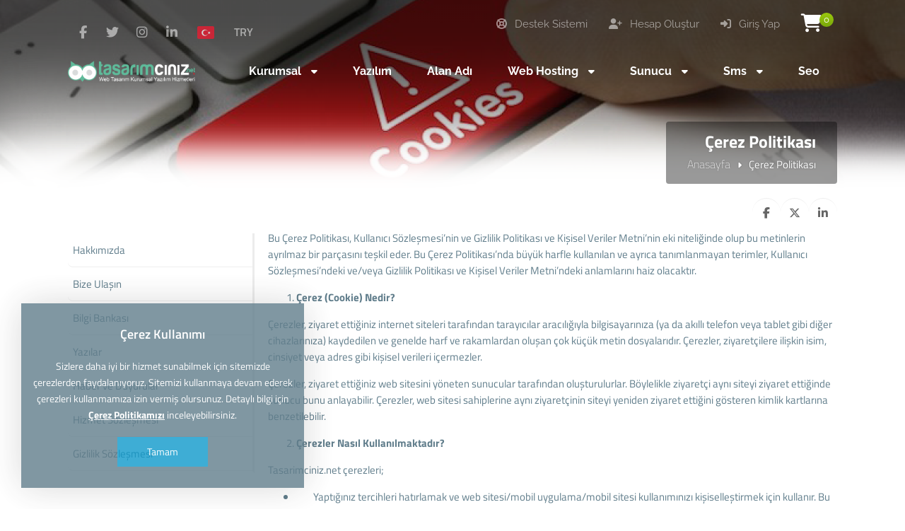

--- FILE ---
content_type: text/html; charset=UTF-8
request_url: https://www.tasarimciniz.net/cookie-policy.html
body_size: 46780
content:
<!DOCTYPE html>
<html lang="tr">
<head>
    <!-- Meta Tags -->
<title>Çerez Politikası - Tasarimciniz.net - Türkiye'nin Dijital Hizmetler Otomasyonu</title>
<meta name="keywords" content="çerez politikası, çerez politikası nedir, çerezler ne işe yarar, neden çerezler" />
<meta name="description" content="Çerezler, ziyaret ettiğiniz web siteleri tarafından tarayıcılar aracılığıyla bilgisayarınıza (veya akıllı telefonlar veya tabletler gibi diğer cihazlara) kaydedilen, genellikle harf ve rakamlardan oluşan çok küçük metin dosyalarıdır." />
<meta http-equiv="Content-Type" content="text/html; charset=utf-8" />
<meta name="viewport" content="width=device-width, initial-scale=1.0, maximum-scale=1.0, user-scalable=no" />
<meta name="robots" content="All" />
<link rel="canonical" href="https://www.tasarimciniz.net/cookie-policy.html" />
<link rel="icon" type="image/x-icon" href="https://www.tasarimciniz.net/resources/uploads/logo/favicon.png" />
<meta name="theme-color" content="#009595">

<link rel="alternate" hreflang="tr" href="https://www.tasarimciniz.net/cookie-policy.html" />
<link rel="alternate" hreflang="en" href="https://www.tasarimciniz.net/en/cookie-policy.html" />

<!-- Meta Tags -->

<!-- Css -->
<link rel="stylesheet" href="https://www.tasarimciniz.net/resources/assets/style/theme.css?v=3.1.9.5">
<link rel="stylesheet" href="https://www.tasarimciniz.net/resources/assets/plugins/iziModal/css/iziModal.min.css?v=3.1.9.5">
<link rel="stylesheet" href="https://www.tasarimciniz.net/resources/assets/plugins/sweetalert2/dist/sweetalert2.min.css">
<style type="text/css">
    .miotab-content{display: none;}
</style><link rel="stylesheet" href="https://www.tasarimciniz.net/templates/website/Modern/css/wisecp.css?version=3.1.9.5"/>
<!-- Icon Fonts -->
<link rel="stylesheet" href="https://cdnjs.cloudflare.com/ajax/libs/font-awesome/6.5.1/css/fontawesome.min.css">
<link rel="stylesheet" href="https://cdnjs.cloudflare.com/ajax/libs/font-awesome/6.5.1/css/solid.min.css">
<link rel="stylesheet" href="https://cdnjs.cloudflare.com/ajax/libs/font-awesome/6.5.1/css/brands.min.css">
<link rel="stylesheet" href="https://cdnjs.cloudflare.com/ajax/libs/font-awesome/6.5.1/css/v4-shims.min.css">
<link rel="stylesheet" href="https://cdnjs.cloudflare.com/ajax/libs/font-awesome/6.5.1/css/regular.min.css">
<link rel="stylesheet" href="https://cdnjs.cloudflare.com/ajax/libs/font-awesome/6.5.1/css/all.min.css">
<link rel="stylesheet" href="https://www.tasarimciniz.net/templates/website/Modern/css/ionicons.min.css"/>
<link rel="stylesheet" href="https://www.tasarimciniz.net/templates/website/Modern/css/animate.css" media="none" onload="if(media!='all')media='all'">
<link rel="stylesheet" href="https://www.tasarimciniz.net/templates/website/Modern/css/aos.css" />
<link rel="stylesheet" href="https://www.tasarimciniz.net/resources/assets/style/theme-default.css?v=3.1.9.5"  type="text/css">
<!-- Css -->

<!-- Js -->

<script>
    var template_address = "https://www.tasarimciniz.net/templates/website/Modern/";
</script>
<script src="https://www.tasarimciniz.net/templates/website/Modern/js/jquery-2.2.4.min.js"></script>

<script type="text/javascript">
    var update_online_link  = "https://www.tasarimciniz.net/hesabim";
    var is_logged = false;
    var warning_modal_title = "Uyarı";
    var success_modal_title = "Başarılı";
            var ckplcy_cookie_popup_html = '<div id="mio-cookie-popup">\n' +
                '  <div class="mio-cookie-popup__c-p-card mio-cookie-popup__card">\n' +
                '    <div class="mio-cookie-popup__content">\n' +
                '      <h3>Çerez Kullanımı</h3>\n' +
                '      <p>Sizlere daha iyi bir hizmet sunabilmek için sitemizde çerezlerden faydalanıyoruz. Sitemizi kullanmaya devam ederek çerezleri kullanmamıza izin vermiş olursunuz. Detaylı bilgi için <a style="color:white;" href="https://www.tasarimciniz.net/cerez-politikasi.html"><strong>Çerez Politikamızı</strong></a> inceleyebilirsiniz.</p>\n' +
                '      <button class="mio-cookie-popup__c-p-button">Tamam</button>\n' +
                '    </div>\n' +
                '  </div>\n' +
                '</div>';
            setTimeout(function(){
                ckplcyCheckCookie();
            },1000);
        </script>
<script src="https://www.tasarimciniz.net/resources/assets/plugins/iziModal/js/iziModal.min.js?v=3.1.9.5"></script>
<script src="https://www.tasarimciniz.net/resources/assets/plugins/sweetalert2/dist/promise.min.js"></script>
<script src="https://www.tasarimciniz.net/resources/assets/plugins/sweetalert2/dist/sweetalert2.min.js"></script>
<script src="https://www.tasarimciniz.net/resources/assets/javascript/jquery.form.min.js"></script>
<script src="https://www.tasarimciniz.net/resources/assets/javascript/webmio.js?v=3.1.9.5"></script>
<!-- Js --></head>

<body>


    <div id="selectLang" class="selectLangCurrency">
        <a class="langcurclose" href="javascript:close_modal('selectLang');void 0;">X</a>
        <div class="padding20">
            <div class="langandcur">
                <h4>Lütfen Ülke (Bölge) Seçiniz</h4>

                                        <a class="activelangcur" rel="nofollow"><img title="Türkiye (Türkçe)" alt="Türkiye (Türkçe)" src="https://www.tasarimciniz.net/resources/assets/images/flags/tr.svg">Türkiye (Türkçe)</a>
                                                <a href="https://www.tasarimciniz.net/en/cookie-policy.html?chl=true" rel="nofollow"><img title="Worldwide (English)" alt="Worldwide (English)" src="https://www.tasarimciniz.net/resources/assets/images/flags/en.svg">Worldwide (English)</a>
                        
                <div class="clear"></div>
            </div>
        </div>
        <div class="clear"></div>
    </div>
    <div id="selectCurrency" class="selectLangCurrency">
        <a class="langcurclose" href="javascript:close_modal('selectCurrency');void 0;">X</a>
        <div class="padding20">
            <div class="langandcur">
                <div class="currencyitems">
                    <h4 style="margin-top:25px;">Lütfen Para Birimi Seçiniz</h4>
                                                <a class="activelangcur" rel="nofollow"><strong> ₺</strong> Türk Lirası</a>
                                                        <a href="https://www.tasarimciniz.net/cookie-policy.html?chc=4" rel="nofollow"><strong>$</strong> US Dollar</a>
                                                        <a href="https://www.tasarimciniz.net/cookie-policy.html?chc=5" rel="nofollow"><strong>€</strong> Euro</a>
                                                        <a href="https://www.tasarimciniz.net/cookie-policy.html?chc=27" rel="nofollow"><strong>£</strong> British Pound</a>
                                            </div>
            </div>
            <div class="clear"></div>
        </div>

        <div class="clear"></div>
    </div>

            <div id="selectLang" class="selectLangCurrency">
        <a class="langcurclose" href="javascript:close_modal('selectLang');void 0;">X</a>
        <div class="padding20">
            <div class="langandcur">
                <h4>Lütfen Ülke (Bölge) Seçiniz</h4>

                                        <a class="activelangcur" rel="nofollow"><img title="Türkiye (Türkçe)" alt="Türkiye (Türkçe)" src="https://www.tasarimciniz.net/resources/assets/images/flags/tr.svg">Türkiye (Türkçe)</a>
                                                <a href="https://www.tasarimciniz.net/en/cookie-policy.html?chl=true" rel="nofollow"><img title="Worldwide (English)" alt="Worldwide (English)" src="https://www.tasarimciniz.net/resources/assets/images/flags/en.svg">Worldwide (English)</a>
                        
                <div class="clear"></div>
            </div>
        </div>
        <div class="clear"></div>
    </div>
    <div id="selectCurrency" class="selectLangCurrency">
        <a class="langcurclose" href="javascript:close_modal('selectCurrency');void 0;">X</a>
        <div class="padding20">
            <div class="langandcur">
                <div class="currencyitems">
                    <h4 style="margin-top:25px;">Lütfen Para Birimi Seçiniz</h4>
                                                <a class="activelangcur" rel="nofollow"><strong> ₺</strong> Türk Lirası</a>
                                                        <a href="https://www.tasarimciniz.net/cookie-policy.html?chc=4" rel="nofollow"><strong>$</strong> US Dollar</a>
                                                        <a href="https://www.tasarimciniz.net/cookie-policy.html?chc=5" rel="nofollow"><strong>€</strong> Euro</a>
                                                        <a href="https://www.tasarimciniz.net/cookie-policy.html?chc=27" rel="nofollow"><strong>£</strong> British Pound</a>
                                            </div>
            </div>
            <div class="clear"></div>
        </div>

        <div class="clear"></div>
    </div>
<style>
    .menu_tag{ background-color:#4CAF50;color:#fff;padding:2px 7px;font-size:13px;border-radius:3px;text-align:center;font-weight:300;margin-top:-10px;float:right;margin-left:-100px;margin-right:20px;}@media only screen and (min-width:320px) and (max-width:1023px){.menu_tag{margin-top:13px;position:relative;margin-bottom:-50px;margin-left: 0px;}}
</style>
<div class="header" style="background-image: url(https://www.tasarimciniz.net/resources/uploads/header-background/2023-01-13/49e1e8fae6296108cd4b708.png);">
    <div class="head">
        <div class="headbutonlar">

                            <a title="" id="sepeticon" href="https://www.tasarimciniz.net/sepet"><i class="fa fa-shopping-cart" aria-hidden="true"></i><span class="basket-count">0</span></a>
            
                                                        <a href="https://www.tasarimciniz.net/giris-yap"><i class="fa fa-sign-in"></i> Giriş Yap</a>
                                                                <a href="https://www.tasarimciniz.net/hesap-olustur"><i class="fa fa-user-plus" aria-hidden="true"></i> Hesap Oluştur</a>
                                    
                                                <a class="nomobilbtn" href="https://www.tasarimciniz.net/hesabim/destek-taleplerim"><i class="fa fa-life-ring" aria-hidden="true"></i> Destek Sistemi</a>
                            
        </div>

                        <div class="sosyalbtns">
                    <a href="https://www.facebook.com" target="_blank" title="Facebook"><i class="fa fa-facebook" aria-hidden="true"></i></a><a href="https://www.twitter.com" target="_blank" title="Twitter"><i class="fa fa-twitter" aria-hidden="true"></i></a><a href="https://www.instagram.com" target="_blank" title="Instagram"><i class="fa fa-instagram" aria-hidden="true"></i></a><a href="https://www.linkedin.com" target="_blank" title="LinkedIn"><i class="fa fa-linkedin" aria-hidden="true"></i></a>                            <a class="langflagicon" style="margin-left:15px;" href="javascript:open_modal('selectLang',{overlayColor: 'rgba(0, 0, 0, 0.85)'}); void 0;" title="Lütfen Ülke (Bölge) Seçiniz">
                                <img title="Türkiye (Türkçe)" alt="Türkiye (Türkçe)" src="https://www.tasarimciniz.net/resources/assets/images/flags/tr.svg">
                            </a>
                                                        <a class="scurrencyicon" href="javascript:open_modal('selectCurrency',{overlayColor: 'rgba(0, 0, 0, 0.85)'}); void 0;" title="Lütfen Para Birimi Seçiniz">TRY</a>
                            
                </div>
            



        <div class="clear"></div>

        <div class="logo"> <a href="https://www.tasarimciniz.net/anasayfa"><img title="Logo" alt="Logo" src="https://www.tasarimciniz.net/resources/uploads/logo/2023-01-14/wisecp-turkiye-nin-dijital-hizmetler-otomasyonu.png" width="240" height="auto"></a></div>


    </div>

    <div id="wrapper">
        <div class="menu">
            <a href="javascript:$('#mobmenu').slideToggle();void 0;" class="menuAc"><i class="fa fa-bars" aria-hidden="true"></i></a>

                                <ul>
                        <li id="noborder"><a href="javascript:void 0;"><span>Kurumsal <i class="fa fa-caret-down" aria-hidden="true"></i></span></a><div class="ulup"><i class="fa fa-caret-up" aria-hidden="true"></i></div><ul><li><a href="https://tasarimciniz.net/iletisim"><span>İletişim</span></a></li>
<li><a href="https://tasarimciniz.net/hakkimizda.html"><span>Hakkımızda</span></a></li>
<li><a href="https://tasarimciniz.net/referanslar"><span>Referanslar</span></a></li>
<li><a href="https://tasarimciniz.net/bilgi-bankasi"><span>Bilgi Bankası</span></a></li>
<li><a href="https://tasarimciniz.net/yazilar"><span>Blog'tan Yazılar</span></a></li>
<li><a href="https://tasarimciniz.net/haberler"><span>Haber ve Duyurular</span></a></li>
</ul>
</li>
<li><a href="https://tasarimciniz.net/yazilimlar"><span>Yazılım</span></a></li>
<li><a href="https://tasarimciniz.net/alan-adi"><span>Alan Adı</span></a></li>
<li id="megamenuli"><a href="javascript:void 0;"><span>Web Hosting <i class="fa fa-caret-down" aria-hidden="true"></i></span></a><div class="ulup mega"><i class="fa fa-caret-up" aria-hidden="true"></i></div><ul id="megamenu"><div style="background-image: url(https://www.tasarimciniz.net/templates/website/images/megamenubg1.jpg);background-size:100% auto;">
<div class="padding20">

<div align="center">
<div id="megamenuservice">
<div class="padding20">
<a href="https://www.tasarimciniz.net/tr/kategori/hosting/ekonomik-ssd-hosting">
<i class="fa fa-cloud" aria-hidden="true"></i>
<h5 style="font-size:16px;font-weight:600;margin: 12px 0px;">Ekonomik SSD Hosting</h5>
Yıllık sadece <strong>39 TL</strong>'den başlayan fiyatlarla.</a>
</div>
</div>

<div id="megamenuservice">
<div class="ribbon"><div>Popüler</div></div>
<div class="padding20">
<a href="https://www.tasarimciniz.net/tr/kategori/hosting/profesyonel-ssd-hosting">
<i class="fa fa-briefcase" aria-hidden="true"></i>
<h5 style="font-size:16px;font-weight:600;margin: 12px 0px;">Profesyonel SSD Hosting</h5>
Yıllık sadece <strong>49 TL</strong>'den başlayan fiyatlarla.</a>
</div>
</div>

<div id="megamenuservice">
<div class="padding20">
<a href="https://www.tasarimciniz.net/tr/kategori/hosting/bayi-reseller-hosting">
<i class="fa fa-trophy" aria-hidden="true"></i>
<h5 style="font-size:16px;font-weight:600;margin: 12px 0px;">Reseller Hosting</h5>
Aylık sadece <strong>15 TL</strong>'den başlayan fiyatlarla.</a>
</div>
</div>
<h4 style="font-weight: 400;
    margin-top: 20px;
    margin-bottom: 10px;
    color: #607d8a;">Tüm web hosting paketlerimizde SSL sertifikası <strong>ÜCRETSİZ</strong> sağlanmaktadır.</h4>
</div>

</div></div></ul></li>
<li id="megamenuli"><a href="javascript:void 0;"><span>Sunucu <i class="fa fa-caret-down" aria-hidden="true"></i></span></a><div class="ulup mega"><i class="fa fa-caret-up" aria-hidden="true"></i></div><ul id="megamenu"><div style="background-image: url(https://www.tasarimciniz.net/templates/website/images/megamenubg2.jpg);background-size:100% auto;">
<div class="padding20">
<div align="center">
<div id="megamenuservice" style="width:47%">
<div class="padding20">
<a href="https://www.tasarimciniz.net/tr/kategori/ssd-sanal-sunucular-vds-vps">
<i class="fa fa-cloud" aria-hidden="true"></i>
<h5 style="font-size:16px;font-weight:600;margin: 12px 0px;">VPS/VDS</h5>
Aylık sadece <strong>39 TL</strong>'den başlayan fiyatlarla.</a>
</div>
</div>

<div id="megamenuservice" style="width:47%">
<div class="padding20">
<a href="https://www.tasarimciniz.net/tr/kategori/fiziksel-sunucular-dedicated">
<i class="fa fa-server" aria-hidden="true"></i>
<h5 style="font-size:16px;font-weight:600;margin: 12px 0px;">Fiziksel Sunucular</h5>
Aylık sadece <strong>69 TL</strong>'den başlayan fiyatlarla.</a>
</div>
</div>


<h4 style="font-weight: 400;
    margin-top: 20px;
    margin-bottom: 10px;
    ">Full Terformans, Tam Donanım, Her Bütçeye Uygun Sunucu Kiralama Çözümleri.</h4>
</div>
</div>
</div></ul></li>
<li id="megamenuli"><a href="javascript:void 0;"><span>Sms <i class="fa fa-caret-down" aria-hidden="true"></i></span></a><div class="ulup mega"><i class="fa fa-caret-up" aria-hidden="true"></i></div><ul id="megamenu"><div style="background-image: url(https://www.tasarimciniz.net/templates/website/images/megamenubg3.jpg);background-size:100% auto;">
<div class="padding20">

                                <center>
                                    <div id="megamenuservice" style="width:44%">
                                        <div class="padding20">
                                            <a href="https://www.tasarimciniz.net/uluslararasi-sms">
                                                <i class="fa fa-globe" aria-hidden="true"></i>
                                                <h5 style="font-size:16px;font-weight:600;margin: 12px 0px;">Uluslararası Toplu SMS</h5>
                                                Uluslararası toplu sms servisimiz ile tüm dünyaya en uygun fiyatlarla sms gönderin.</a>
                                        </div>
                                    </div>

                                    <div id="megamenuservice" style="width:44%">
                                        <div class="padding20">
                                            <a href="https://www.tasarimciniz.net/kategori/sms">
                                                <img src="https://image.flaticon.com/icons/svg/202/202984.svg" style="height:50px">
                                                <h5 style="font-size:16px;font-weight:600;margin: 12px 0px;">Türkiye Toplu SMS</h5>
                                                Başlıklı, Anında Teslim toplu sms hizmeti ile, Tüm Türkiye'ye sms gönderin.</a>
                                        </div>
                                    </div>


                                    <h4 style="font-weight: 400;    margin-top: 20px;    margin-bottom: 10px;">Taahhütsüz ve Süresiz / Başlıklı / Anında Teslim toplu sms hizmetlerimizden yararlanın.
                                    </h4>
                                </center>

                            </div>
</div></ul></li>
<li><a href="https://tasarimciniz.net/kategori/google-seo-hizmetleri"><span>Seo</span></a></li>
                    </ul>
                            </div>
    </div>

    <div id="mobmenu" style="display:none;">

        <div class="headbutonlar">
                            <a title="" id="sepeticon" href="https://www.tasarimciniz.net/sepet"><i class="fa fa-shopping-cart" aria-hidden="true"></i><span class="basket-count">0</span></a>
            

                                                        <a href="https://www.tasarimciniz.net/giris-yap"><i class="fa fa-sign-in"></i> Giriş Yap</a>
                                                                <a href="https://www.tasarimciniz.net/hesap-olustur"><i class="fa fa-user-plus" aria-hidden="true"></i> Hesap Oluştur</a>
                                    

                                                <a class="nomobilbtn" href="https://www.tasarimciniz.net/hesabim/destek-taleplerim"><i class="fa fa-life-ring" aria-hidden="true"></i> Destek Sistemi</a>
                            

        </div>

        <a href="javascript:$('#mobmenu').slideToggle();void 0;" class="menuAc"><i class="fa fa-close" aria-hidden="true"></i></a>

        <div id="mobmenu_wrap">
                                <ul>
                        <li><a href="javascript:void 0;" class="toggle"><span>Kurumsal <i class="fa fa-caret-down" aria-hidden="true"></i></span></a><ul class="inner"><li><a href="https://tasarimciniz.net/iletisim"><span>İletişim</span></a></li>
<li><a href="https://tasarimciniz.net/hakkimizda.html"><span>Hakkımızda</span></a></li>
<li><a href="https://tasarimciniz.net/referanslar"><span>Referanslar</span></a></li>
<li><a href="https://tasarimciniz.net/bilgi-bankasi"><span>Bilgi Bankası</span></a></li>
<li><a href="https://tasarimciniz.net/yazilar"><span>Blog'tan Yazılar</span></a></li>
<li><a href="https://tasarimciniz.net/haberler"><span>Haber ve Duyurular</span></a></li>
</ul>
</li>
<li><a href="https://tasarimciniz.net/yazilimlar"><span>Yazılım</span></a></li>
<li><a href="https://tasarimciniz.net/alan-adi"><span>Alan Adı</span></a></li>
<li><a href="javascript:void 0;" class="toggle"><span>Web Hosting <i class="fa fa-caret-down" aria-hidden="true"></i></span></a><ul id="megamenu" class="inner"><div style="background-image: url(https://www.tasarimciniz.net/templates/website/images/megamenubg1.jpg);background-size:100% auto;">
<div class="padding20">

<div align="center">
<div id="megamenuservice">
<div class="padding20">
<a href="https://www.tasarimciniz.net/tr/kategori/hosting/ekonomik-ssd-hosting">
<i class="fa fa-cloud" aria-hidden="true"></i>
<h5 style="font-size:16px;font-weight:600;margin: 12px 0px;">Ekonomik SSD Hosting</h5>
Yıllık sadece <strong>39 TL</strong>'den başlayan fiyatlarla.</a>
</div>
</div>

<div id="megamenuservice">
<div class="ribbon"><div>Popüler</div></div>
<div class="padding20">
<a href="https://www.tasarimciniz.net/tr/kategori/hosting/profesyonel-ssd-hosting">
<i class="fa fa-briefcase" aria-hidden="true"></i>
<h5 style="font-size:16px;font-weight:600;margin: 12px 0px;">Profesyonel SSD Hosting</h5>
Yıllık sadece <strong>49 TL</strong>'den başlayan fiyatlarla.</a>
</div>
</div>

<div id="megamenuservice">
<div class="padding20">
<a href="https://www.tasarimciniz.net/tr/kategori/hosting/bayi-reseller-hosting">
<i class="fa fa-trophy" aria-hidden="true"></i>
<h5 style="font-size:16px;font-weight:600;margin: 12px 0px;">Reseller Hosting</h5>
Aylık sadece <strong>15 TL</strong>'den başlayan fiyatlarla.</a>
</div>
</div>
<h4 style="font-weight: 400;
    margin-top: 20px;
    margin-bottom: 10px;
    color: #607d8a;">Tüm web hosting paketlerimizde SSL sertifikası <strong>ÜCRETSİZ</strong> sağlanmaktadır.</h4>
</div>

</div></div></ul></li>
<li><a href="javascript:void 0;" class="toggle"><span>Sunucu <i class="fa fa-caret-down" aria-hidden="true"></i></span></a><ul id="megamenu" class="inner"><div style="background-image: url(https://www.tasarimciniz.net/templates/website/images/megamenubg2.jpg);background-size:100% auto;">
<div class="padding20">
<div align="center">
<div id="megamenuservice" style="width:47%">
<div class="padding20">
<a href="https://www.tasarimciniz.net/tr/kategori/ssd-sanal-sunucular-vds-vps">
<i class="fa fa-cloud" aria-hidden="true"></i>
<h5 style="font-size:16px;font-weight:600;margin: 12px 0px;">VPS/VDS</h5>
Aylık sadece <strong>39 TL</strong>'den başlayan fiyatlarla.</a>
</div>
</div>

<div id="megamenuservice" style="width:47%">
<div class="padding20">
<a href="https://www.tasarimciniz.net/tr/kategori/fiziksel-sunucular-dedicated">
<i class="fa fa-server" aria-hidden="true"></i>
<h5 style="font-size:16px;font-weight:600;margin: 12px 0px;">Fiziksel Sunucular</h5>
Aylık sadece <strong>69 TL</strong>'den başlayan fiyatlarla.</a>
</div>
</div>


<h4 style="font-weight: 400;
    margin-top: 20px;
    margin-bottom: 10px;
    ">Full Terformans, Tam Donanım, Her Bütçeye Uygun Sunucu Kiralama Çözümleri.</h4>
</div>
</div>
</div></ul></li>
<li><a href="javascript:void 0;" class="toggle"><span>Sms <i class="fa fa-caret-down" aria-hidden="true"></i></span></a><ul id="megamenu" class="inner"><div style="background-image: url(https://www.tasarimciniz.net/templates/website/images/megamenubg3.jpg);background-size:100% auto;">
<div class="padding20">

                                <center>
                                    <div id="megamenuservice" style="width:44%">
                                        <div class="padding20">
                                            <a href="https://www.tasarimciniz.net/uluslararasi-sms">
                                                <i class="fa fa-globe" aria-hidden="true"></i>
                                                <h5 style="font-size:16px;font-weight:600;margin: 12px 0px;">Uluslararası Toplu SMS</h5>
                                                Uluslararası toplu sms servisimiz ile tüm dünyaya en uygun fiyatlarla sms gönderin.</a>
                                        </div>
                                    </div>

                                    <div id="megamenuservice" style="width:44%">
                                        <div class="padding20">
                                            <a href="https://www.tasarimciniz.net/kategori/sms">
                                                <img src="https://image.flaticon.com/icons/svg/202/202984.svg" style="height:50px">
                                                <h5 style="font-size:16px;font-weight:600;margin: 12px 0px;">Türkiye Toplu SMS</h5>
                                                Başlıklı, Anında Teslim toplu sms hizmeti ile, Tüm Türkiye'ye sms gönderin.</a>
                                        </div>
                                    </div>


                                    <h4 style="font-weight: 400;    margin-top: 20px;    margin-bottom: 10px;">Taahhütsüz ve Süresiz / Başlıklı / Anında Teslim toplu sms hizmetlerimizden yararlanın.
                                    </h4>
                                </center>

                            </div>
</div></ul></li>
<li><a href="https://tasarimciniz.net/kategori/google-seo-hizmetleri"><span>Seo</span></a></li>
                    </ul>
                            </div>
    </div>

    <script type="text/javascript">
        $(document).ready(function(){
            $('#mobmenu_wrap .toggle').click(function(e) {
                e.preventDefault();

                var $this = $(this);

                if ($this.next().hasClass('show')) {
                    $this.next().removeClass('show');
                    $this.next().slideUp(350);
                } else {
                    $this.parent().parent().find('li .inner').removeClass('show');
                    $this.parent().parent().find('li .inner').slideUp(350);
                    $this.next().toggleClass('show');
                    $this.next().slideToggle(350);
                }
            });
        });
    </script>

    <div class="clear"></div>

    <div class="headerwhite"></div>

            <div class="clear"></div>
        <div id="wrapper">
            <div class="sayfabaslik">
                <h1>Çerez Politikası</h1>
                                <a href="https://www.tasarimciniz.net/anasayfa">Anasayfa</a><i class="fa fa-caret-right" aria-hidden="true"></i>Çerez Politikası            </div>
        </div>
        <div class="clear"></div>
        <div class="headerwhite"></div>                    <div id="wrapper">
                <div class="paypasbutonlar">
                    <a id="facepaylas" onclick="NewWindow(this.href,'Paylaş','545','600','no','center');return false" onfocus="this.blur()" target="_blank" href="https://www.facebook.com/sharer/sharer.php?u=https%3A%2F%2Fwww.tasarimciniz.net%2Fcookie-policy.html&display=popup&ref=plugin&src=share_button"><i class="fa fa-facebook" aria-hidden="true"></i></a>

<a id="twitpaylas" onclick="NewWindow(this.href,'Paylaş','545','600','no','center');return false" onfocus="this.blur()" target="_blank" href="https://x.com/intent/tweet?text=https%3A%2F%2Fwww.tasarimciniz.net%2Fcookie-policy.html"><i class="fa-brands fa-x-twitter"></i></a>

<a id="linkedpaylas" onclick="NewWindow(this.href,'Paylaş','545','600','no','center');return false" onfocus="this.blur()" target="_blank" href="https://www.linkedin.com/shareArticle?mini=true&url=https%3A%2F%2Fwww.tasarimciniz.net%2Fcookie-policy.html&title=&summary=&source="><i class="fa fa-linkedin" aria-hidden="true"></i></a>

<script language="javascript" type="text/javascript">
    var win=null;
    function NewWindow(mypage,myname,w,h,scroll,pos){
        if(pos=="random"){LeftPosition=(screen.width)?Math.floor(Math.random()*(screen.width-w)):100;TopPosition=(screen.height)?Math.floor(Math.random()*((screen.height-h)-75)):100;}
        if(pos=="center"){LeftPosition=(screen.width)?(screen.width-w)/2:100;TopPosition=(screen.height)?(screen.height-h)/2:100;}
        else if((pos!="center" && pos!="random") || pos==null){LeftPosition=0;TopPosition=20}
        settings='width='+w+',height='+h+',top='+TopPosition+',left='+LeftPosition+',scrollbars='+scroll+',location=no,directories=no,status=no,menubar=no,toolbar=no,resizable=no';
        win=window.open(mypage,myname,settings);}
</script>                </div>
            </div>
            
    
</div><!-- header end -->


        <div id="wrapper">
    <div class="sayfacontent">

        
        <div>
            <p>Bu Çerez Politikası, Kullanıcı Sözleşmesi’nin ve Gizlilik Politikası ve Kişisel Veriler Metni’nin eki niteliğinde olup bu metinlerin ayrılmaz bir parçasını teşkil eder. Bu Çerez Politikası’nda büyük harfle kullanılan ve ayrıca tanımlanmayan terimler, Kullanıcı Sözleşmesi’ndeki ve/veya Gizlilik Politikası ve Kişisel Veriler Metni’ndeki anlamlarını haiz olacaktır.</p>
<ol>
<li><strong> Çerez (Cookie) Nedir?</strong></li>
</ol>
<p>Çerezler, ziyaret ettiğiniz internet siteleri tarafından tarayıcılar aracılığıyla bilgisayarınıza (ya da akıllı telefon veya tablet gibi diğer cihazlarınıza) kaydedilen ve genelde harf ve rakamlardan oluşan çok küçük metin dosyalarıdır. Çerezler, ziyaretçilere ilişkin isim, cinsiyet veya adres gibi kişisel verileri içermezler.</p>
<p>Çerezler, ziyaret ettiğiniz web sitesini yöneten sunucular tarafından oluşturulurlar. Böylelikle ziyaretçi aynı siteyi ziyaret ettiğinde sunucu bunu anlayabilir. Çerezler, web sitesi sahiplerine aynı ziyaretçinin siteyi yeniden ziyaret ettiğini gösteren kimlik kartlarına benzetilebilir.</p>
<ol start="2">
<li><strong> Çerezler Nasıl Kullanılmaktadır?</strong></li>
</ol>
<p>Tasarimciniz.net çerezleri;</p>
<ul>
<li>        Yaptığınız tercihleri hatırlamak ve web sitesi/mobil uygulama/mobil sitesi kullanımınızı kişiselleştirmek için kullanır. Bu kullanım: <br /><br /></li>
<ul>
<li>Parolanızı kaydeden ve web sitesi/mobil uygulama/mobil sitesi oturumunuzun sürekli açık kalmasını sağlayan, böylece her ziyaretinizde birden fazla kez parola girme zahmetinden kurtaran çerezleri ve</li>
<li>Web sitesine/mobil uygulamaya/mobil sitesine daha sonraki ziyaretlerinizde sizi hatırlayan ve tanıyan çerezleri içerir.</li>
</ul>
<li>Tasarimciniz.net tarafından işletilen platformlara nereden ve hangi cihazlardan bağlandığınız, web sitesi/mobil uygulama/mobil sitesi üzerinde hangi içeriği görüntülediğiniz ve ziyaretinizin süresi gibi web sitesini/mobil uygulamayı/mobil sitesini nasıl kullandığınızın tespiti de dahil olmak üzere; web sitesini/mobil uygulamayı/mobil siteyi nasıl kullandığınızı belirlemek için kullanır.</li>
<li>İlgi alanlarınıza ve size daha uygun içerik ve reklamları sunmak için, diğer bir ifade ile hedeflenmiş reklam/tanıtım amacıyla kullanır. Tasarimciniz.net, çerezler yoluyla elde edilen bilgileri sizlere ait diğer kişisel verilerle eşleştirerek; size daha uygun içerikleri, kişiye özel kampanya ve ürünleri sunar ve daha önceden istemediğinizi belirttiğiniz içerik veya fırsatları bir daha sunmaz.</li>
<li><strong>Platfom’un çalışması için gerekli temel fonksiyonları gerçekleştirmek.</strong> Örneğin, Üyeler’in, üyelik bilgileriyle giriş yapabilmesi.</li>
<li><strong>Platform’u analiz etmek ve Platform’un performansını arttırmak.</strong> Örneğin, Platfom’u ziyaret edenlerin sayısının tespit edilmesi ve buna göre performans ayarlarının yapılması ya da Ziyaretçiler’in aradıklarını bulmalarının kolaylaştırılması.</li>
<li><strong>Platform’un işlevselliğini arttırmak ve kullanım kolaylığı sağlamak.</strong> Örneğin, Ziyaretçi’nin daha sonraki ziyaretinde arama sorgularının hatırlanması veya Platform üzerinden üçüncü taraf sosyal medya faaliyetlerine bağlantı sağlamak.</li>
<li><strong>Kişiselleştirme, hedefleme ve reklamcılık faaliyeti gerçekleştirmek.</strong> Örneğin, Kullanıcılar’ın görüntüledikleri sayfa ve ürünler üzerinden ziyaretçilerin ilgi alanlarıyla ilgili reklam gösterilmesi.</li>
</ul>
<p><strong>Çerez Yönetimi</strong></p>
<p>İnternet tarayıcınızın çeşidine göre aşağıdaki adımları izleyerek, çerezler hakkında bilgi edinip, izin verme veya reddetme hakkınızı kullanabilirsiniz:</p>
<ul>
<li>Google Chrome: Browser’ınızın “adres bölümünde” yer alan, “kilit işareti” veya “i” harfini tıklayarak, “Cookie” sekmesinden çerezlere izin verebilir veya bloke edebilirsiniz.</li>
<li>İnternet Explorer: Browser’ınızın sağ üst köşesinde yer alan “Tool” veya “Araçlar” Bölümünden “Güvenlik” sekmesini tıklayın ve “izin ver” veya “izin verme” şeklinde çerez yönetimizi gerçekleştirin.</li>
<li>Mozilla Firefox: Browser’ınızın sağ üst köşesinde yer alan “menüyü aç” sekmesini tıklayınız. “Seçenekler” görselini tıklayarak “Gizlilik ve Güvenlik” butonunu kullanarak çerez yönetiminizi yapınız.</li>
<li>Diğer browserlar için de (opera, microsoft edge gibi), ilgili browser’ın yardım veya destek sayfalarını inceleyebilirsiniz.</li>
<li>Safari: Telefonunuzun “Ayarlar” bölümünden “safari” sekmesini seçip, “Gizlilik ve Güvenlik” Bölümünden tüm çerez yönetiminizi sağlayabilirsiniz.</li>
<li>Yukarıdaki seçeneklerin yanısıra; tüm çerezler hakkında bilgi sahibi olmak ve çerez yönetimi için: <a href="https://www.allaboutcookies.org/">https://www.allaboutcookies.org</a> , <a href="https://www.youronlinechoices.eu/">https://www.youronlinechoices.eu/</a> adresini ziyaret edebilirsiniz, veya "Privacy Badger" uygulamasını kullanabilirsiniz ( <a href="https://www.eff.org/tr/privacybadger">https://www.eff.org/tr/privacybadger</a> )</li>
<li>Mobil uygulamalarda çerez veya SDK yönetimi için cihazınızın Gizlilik veya Ayarlar Bölümünde yer alan yönlendirmeleri takip edebilir veya Lumen Privacy Monitor’ü ( <a href="https://haystack.mobi/">https://haystack.mobi</a> ) telefonunuza indirerek kullanabilirsiniz.</li>
</ul>
<p>Kalıcı çerezleri veya oturum çerezlerini reddederseniz, web sitesini, mobil uygulamayı ve mobil sitesini kullanmaya devam edebilirsiniz fakat web sitesinin, mobil uygulamanın ve mobil sitesinin tüm işlevlerine erişemeyebilirsiniz veya erişiminiz sınırlı olabilir. Mobil uygulamada söz konusu durum değişkenlik gösterebilmektedir.</p>
<ol start="4">
<li><strong> Kullanım Bakımından Çerez Türleri</strong></li>
</ol>
<p> </p>
<p><strong>Kullanılması Zorunlu Olan Çerezler:</strong> Bu Çerezler, Platfom’un düzgün şekilde çalışması için mutlaka gerekli olan çerezlerdir. Bu Çerezler’e, sistemin yönetilebilmesi, sahte işlemlerin önlenmesi için ihtiyaç duyulur ve engellenmesi halinde Platform düzgün çalışamaz.</p>
<p><strong>Analiz/Performans Çerezleri:</strong> Bu Çerezler, Platform’un işleyişinin analiz edilip anlaşılmasını ve Kullanıcı ile etkileşime geçerek Platform’un geliştirilmesini sağlar. Bu Çerezler’in kullanımı engellenebilir.</p>
<p><strong>İşlevsel ve Analitik Çerezler:</strong> Bu Çerezler Kullanıcı’ya daha kolay ve gelişmiş bir kullanıcı deneyimi yaşatmak için kullanılan çerezlerdir. Önceki tercihleri hatırlamak, Platform üzerinde yer alan bazı içeriklere rahatça erişilmesini sağlamak, Platform’un etkin şekilde kullanılması, Kullanıcı isteklerine cevap verecek şekilde optimize edilmesi ve Ziyaretçiler’in Platform’u nasıl kullandığı hakkında gibi işlevler yerine getirir. Niteliği gereği bu türdeki Çerezler kullanıcı adı vb. kişisel bilgileri içerebilir. Bu Çerezler’in kullanımı engellenebilir. Platform’da kullanılan İşlevsel ve Analitik Çerezler bunlarla sınırlı olmamak üzere şu şekildedir: Google Analytics, Google Ad Manager, Adform Data Management Platform, Criteo, Teads, Neustar, Pubmatic ve Oracle Data Management (BlueKai).</p>
<p><strong>Hedefleme/Reklam/Ticari Çerezler:</strong> Bu Çerezler, reklam içerikleri de dâhil olmak üzere, ilgi çekebilecek içeriklerin saptanarak sunulması için kullanılmaktadır. Kullanıcılar’ın ilgi alanları ve seçimleri doğrultusunda hedeflenen ürün/içeriğe benzer nitelikli olanların sunulması ve daha gelişmiş, kişiselleştirilmiş bir reklam portföyü sunarak kullanım deneyimini artırmaya yarar. Kullanıcının internet tarayıcısı ayarlarından gerekli ayarlamaları yapması mümkündür. Her halükarda bu ayarlar, internet tarayıcısı bazlı değişebilmektedir. Bu Çerezler’in kullanımı engellenebilir. Ancak bu engelleme, reklam içeriklerini bütünüyle engellemeyecek; sadece kullanıcının ilgisini çekebilecek reklamlar yerine genel içerikli reklamlar sunulacaktır. Platform’da kullanılan Hedefleme/Reklam/Ticari Çerezler bunlarla sınırlı olmamak üzere şu şekildedir: Google Analytics, Google Ad Manager, Criteo, Facebook, Twitter, Instagram, Teads, Neustar, Pubmatic, Oracle Data Management (BlueKai), Hotjar, OneSignal, Taboola ve Gemius.</p>
<p><strong>Flash Çerezleri:</strong> Platform’da yer alan görüntü veya ses içeriklerini etkinleştirmek için kullanılan çerez türleridir.</p>
<p><strong>Üçüncü Taraf Çerezleri:</strong> Platform; üçüncü parti güvenilir, tanınmış reklam sağlayıcılarıyla çalışmaktadır. Üçüncü parti hizmet sağlayıcılar kullanıcıya özel reklamları sunabilmek için kendi Çerezleri’ni yerleştirmektedirler. Üçüncü parti tarafından yerleştirilen Çerezler Platform’da ziyaretçilerin gezinme bilgilerini toplar, işler ve nasıl kullandıklarını analiz eder.</p>
<ol start="5">
<li><strong> Saklandığı Süre Bakımından Çerez Türleri</strong></li>
</ol>
<p><strong>Kalıcı Çerezler (Persistent Cookies):</strong> Kişinin bilgisayarında ve akıllı mobil cihazında kişi tarafından silinene veya belirli bir tarihe varlığını sürdüren çerezlerdir. Bu Çerezler, çoğunlukla kullanıcıların tercihlerini ve site hareketlerini ölçmek amacıyla kullanılır.</p>
<p><strong>Oturum Çerezleri (Session Cookies):</strong> Bu Çerezler kullanıcının ziyaretini oturumlara ayırmak için kullanılır ve kullanıcıdan veri toplamaz. Bu Çerezler, kullanıcı ziyaret ettiği Platform’da belirli bir süre pasif kaldığında veya Platform’u kapattığında silinir. Platform’da üçüncü kişilerin hizmet sağlaması için ve bu hizmetlerin etkinliğini artırmak için yukarıda tanımlandığı üzere Hedefleme/Reklam/Ticari Çerezler kullanılır. Bu Çerezler, ziyaret edilen web sayfalarını ve siteleri hatırlayabilir ve kişisel verileri toplayabilir. Platform, bilgi toplamak, demografik verileri ve ilgi alanlarını hatırlamak, reklam gösterimleri ve ziyaret edilme sayısını belirlemek gibi durumlar için hem birinci taraf hem de üçüncü taraf çerezlerini kullanmaktadır. Platform ziyaret edildiğine ve bu eklentiler kullanıldığında, Platform doğrudan seçilen sosyal ağın sunucusuna bağlanır. Ardından, eklentinin sunduğu içerik doğrudan sosyal ağlardan web tarayıcısına iletilir ve ziyaret etmekte olunan web sitesine eklenir. Böylelikle ilgili sosyal ağ kullanıcıya ait verilere ulaşarak işleyebilir ve ilgili sosyal ağdaki hesaba ait verilerle birleştirebilir.</p>
<p>Tasarimciniz.net in sosyal ağların eklentiler aracılığıyla işlediği veriler üzerinde herhangi bir kontrolü yoktur. Sosyal ağların kişisel verilerinizi hangi amaçla, yöntemlerle ve süreyle işleyeceğine ilişkin daha fazla bilgi almak için ilgili sosyal ağlar tarafından yayınlanan kişisel veri politikaları dikkatlice incelenmelidir.</p>
<p>Belirli Çerezler’in kullanımı Platform’un doğru biçimde çalışması için zorunludur. Çerez kullanımının engellenmesi söz konusu olur ise Platform her ziyaret edildiğinde verilen bilgilerin tekrar girilmesi gerekir ve bununla birlikte Tasarimciniz.net internet üzerinden sağladığı bazı hizmetler gerektiği gibi çalışmayabilir veya Platform’daki sayfaların bir kısmını görülemeyebilir.</p>
<p><strong>İşbu Çerez Politikası’nı değiştirme hakkımız saklıdır.</strong></p>
<p> </p>        </div>
    </div>

                <div class="sidebar">
                <div class="sidelinks">
                    <a href="https://www.tasarimciniz.net/hakkimizda.html"><span>Hakkımızda</span></a><a href="https://www.tasarimciniz.net/iletisim"><span>Bize Ulaşın</span></a><a href="https://www.tasarimciniz.net/bilgi-bankasi"><span>Bilgi Bankası</span></a><a href="https://www.tasarimciniz.net/yazilar"><span>Yazılar</span></a><a href="https://www.tasarimciniz.net/haberler"><span>Haber ve Duyurular</span></a><a href="https://www.tasarimciniz.net/hizmet-ve-kullanim-sozlesmesi"><span>Hizmet Sözleşmesi</span></a><a href="https://www.tasarimciniz.net/kisisel-veriler-ve-genel-gizlilik-sozlesmesi"><span>Gizlilik Sözleşmesi</span></a>                </div>
            </div>
        </div>
        <div class="clear"></div>
<br>





<div class="footer">
    <div id="wrapper">
        <div class="footslogan">
            <div id="wrapper">
                <h4>Ürün ve hizmetlerimiz hakkında daha detaylı bilgi almak için hemen arayın. </h4>
                <h2 data-aos="zoom-in"><a href="tel:05414322727">05414322727</a></h2>            </div>
        </div>

        <div class="line"></div>

        <div class="footinfos footcopyright">
            <img class="footlogo" src="https://www.tasarimciniz.net/resources/uploads/logo/2023-01-14/wisecp-turkiye-nin-dijital-hizmetler-otomasyonu-2.png" width="245" height="auto" alt="logo" title="logo">
            <div class="clear"></div>
            <span>Copyright © 2026 Tüm Hakları Saklıdır.</span>
            <div class="clear"></div>

            <h4>info@tasarimciniz.net</h4>
            <h5>Belkız Mah. 08019 Nolu cad. 51/4 Şehitkamil/Gaziantep</h5>

            <div class="clear"></div>

            <img class="gprimage" src="https://www.tasarimciniz.net/templates/website/Modern/images/gdpr.png" alt="This site is GDPR compliant." title="This site is GDPR compliant." width="auto" height="35"/><div class="clearmob">
            </div>

        </div>

        <div class="footblok"><a style="padding-left:0px;color:white;" href="javascript:void 0;">
<h3>Site içi Bağlantılar</h3>
</a>
<a href="https://www.tasarimciniz.net/iletisim">Bize Ulaşın</a>
<a href="https://www.tasarimciniz.net/referanslar">Referanslar</a>
<a href="https://www.tasarimciniz.net/haberler">Haber ve Duyurular</a>
<a href="https://www.tasarimciniz.net/yazilar">Blog'tan Yazılar</a>
<a href="https://www.tasarimciniz.net/bilgi-bankasi">Bilgi Bankası</a>
<a href="https://www.tasarimciniz.net/lisans-dogrula">Lisans Doğrulama</a>
<a href="https://www.tasarimciniz.net/kisisel-veriler-ve-genel-gizlilik-sozlesmesi">Gizlilik Sözleşmesi</a>
<a href="https://www.tasarimciniz.net/hizmet-ve-kullanim-sozlesmesi">Hizmet Sözleşmesi</a>
</div>
<div class="footblok"><a style="padding-left:0px;color:white;" href="javascript:void 0;">
<h3>Web Hosting</h3>
</a>
<a href="javascript:void 0;">Sınırsız Web Hosting</a>
<a href="javascript:void 0;">SEO Hosting</a>
<a href="javascript:void 0;">Wordpress Hosting</a>
<a href="javascript:void 0;">Bireysel Paketler</a>
<a href="javascript:void 0;">Kurumsal Paketler</a>
<a href="javascript:void 0;">WordPress Hosting</a>
<a href="javascript:void 0;">Joomla Hosting</a>
<a href="javascript:void 0;">OpenCart Hosting</a>
</div>
<div class="footblok"><a style="padding-left:0px;color:white;" href="javascript:void 0;">
<h3>Sunucu Hizmetleri</h3>
</a>
<a href="javascript:void 0;">Almanya Kiralık Sunucu</a>
<a href="javascript:void 0;">Fransa Kiralık Sunucu</a>
<a href="javascript:void 0;">ABD Kiralık Sunucu</a>
<a href="javascript:void 0;">Türkiye Kiralık Sunucu</a>
<a href="javascript:void 0;">Almanya VPS/VDS Sunucu</a>
<a href="javascript:void 0;">Fransa VPS/VDS Sunucu</a>
<a href="javascript:void 0;">Türkiye VPS/VDS Sunucu</a>
<a href="javascript:void 0;">ABD VPS/VDS Sunucu</a>
</div>
<div class="footblok"><a style="padding-left:0px;color:white;" href="javascript:void 0;">
<h3>Alan Adı Tescil</h3>
</a>
<a href="javascript:void 0;">.com Alan Adı Tescil</a>
<a href="javascript:void 0;">.net Alan Adı Tescil</a>
<a href="javascript:void 0;">.org Alan Adı Tescil</a>
<a href="javascript:void 0;">.in Alan Adı Tescil</a>
<a href="javascript:void 0;">.co  Alan Adı Tescil</a>
<a href="javascript:void 0;">.pro Alan Adı Tescil</a>
<a href="javascript:void 0;">.site Alan Adı Tescil</a>
<a href="javascript:void 0;">.mobi Alan Adı Tescil</a>
</div>

                    <div class="line"></div>
            <div class="footsosyal">
                <a href="https://www.facebook.com" target="_blank" title="Facebook"><i class="fa fa-facebook" aria-hidden="true"></i></a><a href="https://www.twitter.com" target="_blank" title="Twitter"><i class="fa fa-twitter" aria-hidden="true"></i></a><a href="https://www.instagram.com" target="_blank" title="Instagram"><i class="fa fa-instagram" aria-hidden="true"></i></a><a href="https://www.linkedin.com" target="_blank" title="LinkedIn"><i class="fa fa-linkedin" aria-hidden="true"></i></a>            </div>
        

    </div>
</div>        

<script src="https://www.tasarimciniz.net/templates/website/Modern/js/aos.js"></script>
<script type="text/javascript">
    AOS.init({
        easing: 'ease-out-back',
        duration: 1000
    });
</script>

<a href="#0" class="cd-top">Top</a>


</body>
</html>